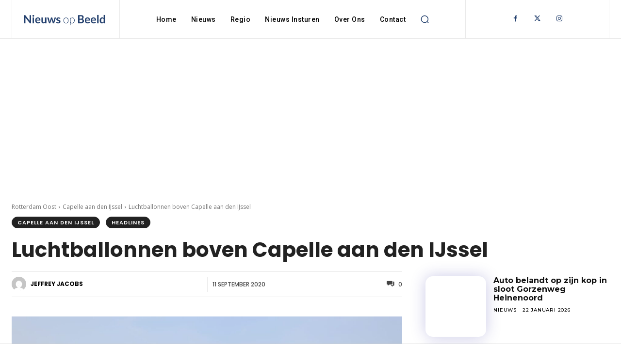

--- FILE ---
content_type: text/html; charset=UTF-8
request_url: https://nieuwsopbeeld.nl/wp-admin/admin-ajax.php?td_theme_name=Newspaper&v=12.7.1
body_size: -238
content:
{"229144":153}

--- FILE ---
content_type: text/html; charset=utf-8
request_url: https://www.google.com/recaptcha/api2/aframe
body_size: 250
content:
<!DOCTYPE HTML><html><head><meta http-equiv="content-type" content="text/html; charset=UTF-8"></head><body><script nonce="Jt6X4n6iVvGvC5ljCPf3qQ">/** Anti-fraud and anti-abuse applications only. See google.com/recaptcha */ try{var clients={'sodar':'https://pagead2.googlesyndication.com/pagead/sodar?'};window.addEventListener("message",function(a){try{if(a.source===window.parent){var b=JSON.parse(a.data);var c=clients[b['id']];if(c){var d=document.createElement('img');d.src=c+b['params']+'&rc='+(localStorage.getItem("rc::a")?sessionStorage.getItem("rc::b"):"");window.document.body.appendChild(d);sessionStorage.setItem("rc::e",parseInt(sessionStorage.getItem("rc::e")||0)+1);localStorage.setItem("rc::h",'1769144001143');}}}catch(b){}});window.parent.postMessage("_grecaptcha_ready", "*");}catch(b){}</script></body></html>